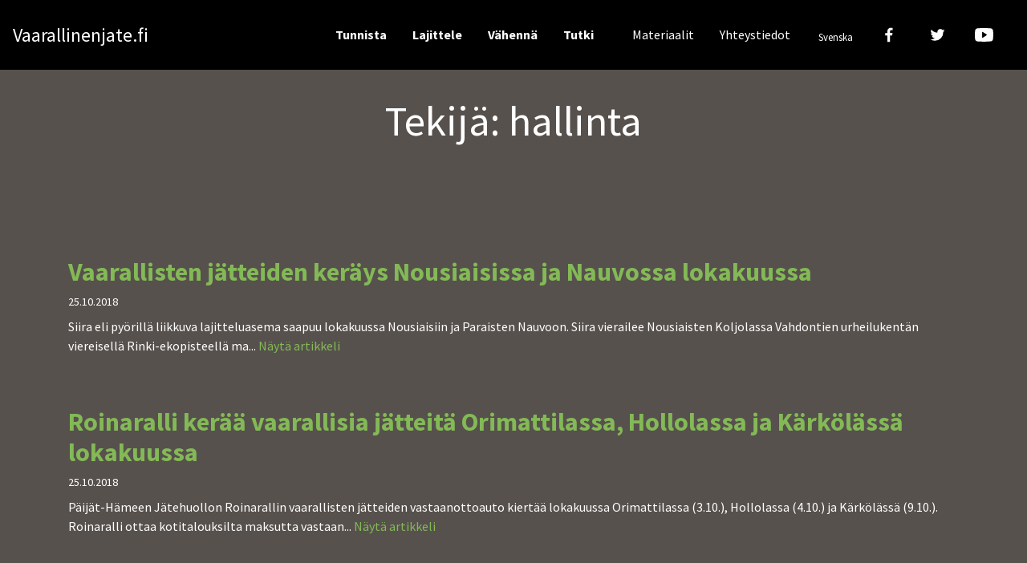

--- FILE ---
content_type: text/html; charset=UTF-8
request_url: https://vaarallinenjate.fi/author/hallinta/
body_size: 8643
content:
<!doctype html>
<html lang="fi">
	<head>
		<!-- Google Tag Manager -->
		<script>(function(w,d,s,l,i){w[l]=w[l]||[];w[l].push({'gtm.start':
		new Date().getTime(),event:'gtm.js'});var f=d.getElementsByTagName(s)[0],
		j=d.createElement(s),dl=l!='dataLayer'?'&l='+l:'';j.async=true;j.src=
		'https://www.googletagmanager.com/gtm.js?id='+i+dl;f.parentNode.insertBefore(j,f);
		})(window,document,'script','dataLayer','GTM-T2SKCZW');</script>
		<!-- End Google Tag Manager -->
		<meta http-equiv="X-UA-Compatible" content="IE=edge,chrome=1">
		<meta charset="UTF-8">
		<meta name="viewport" content="width=device-width, initial-scale=1, shrink-to-fit=no">

		<title>Tekijä: hallinta | Vaarallinenjate.fi</title>
<link rel="alternate" hreflang="fi" href="https://vaarallinenjate.fi/author/hallinta/" />
<link rel="alternate" hreflang="sv" href="https://vaarallinenjate.fi/sv/author/hallinta/" />
<link rel="alternate" hreflang="x-default" href="https://vaarallinenjate.fi/author/hallinta/" />

<!-- The SEO Framework tehnyt Sybre Waaijer -->
<meta name="robots" content="noindex" />
<meta property="og:type" content="profile" />
<meta property="og:locale" content="fi_FI" />
<meta property="og:site_name" content="Vaarallinenjate.fi" />
<meta property="og:title" content="Tekijä: hallinta | Vaarallinenjate.fi" />
<meta property="og:url" content="https://vaarallinenjate.fi/author/hallinta/" />
<meta property="og:image" content="https://vaarallinenjate.fi/wp-content/uploads/2018/11/cropped-some_vaarallinen-jate-logo-fi-v1-2.png" />
<meta property="og:image:width" content="568" />
<meta property="og:image:height" content="568" />
<meta name="twitter:card" content="summary_large_image" />
<meta name="twitter:title" content="Tekijä: hallinta | Vaarallinenjate.fi" />
<meta name="twitter:image" content="https://vaarallinenjate.fi/wp-content/uploads/2018/11/cropped-some_vaarallinen-jate-logo-fi-v1-2.png" />
<script type="application/ld+json">{"@context":"https://schema.org","@graph":[{"@type":"WebSite","@id":"https://vaarallinenjate.fi/#/schema/WebSite","url":"https://vaarallinenjate.fi/","name":"Vaarallinenjate.fi","alternateName":"Suomen Kiertovoima KIVO","inLanguage":"fi","potentialAction":{"@type":"SearchAction","target":{"@type":"EntryPoint","urlTemplate":"https://vaarallinenjate.fi/search/{search_term_string}/"},"query-input":"required name=search_term_string"},"publisher":{"@type":"Organization","@id":"https://vaarallinenjate.fi/#/schema/Organization","name":"Suomen Kiertovoima KIVO","url":"https://vaarallinenjate.fi/","sameAs":["http://www.facebook.com/SuomenKIVO/","http://twitter.com/SuomenKIVO","http://www.youtube.com/channel/UCN9Lo-JzywsSFfffL6JkJIg"],"logo":{"@type":"ImageObject","url":"https://vaarallinenjate.fi/wp-content/uploads/2018/11/cropped-some_vaarallinen-jate-logo-fi-v1.png","contentUrl":"https://vaarallinenjate.fi/wp-content/uploads/2018/11/cropped-some_vaarallinen-jate-logo-fi-v1.png","width":568,"height":568}}},{"@type":"CollectionPage","@id":"https://vaarallinenjate.fi/author/hallinta/","url":"https://vaarallinenjate.fi/author/hallinta/","name":"Tekijä: hallinta | Vaarallinenjate.fi","inLanguage":"fi","isPartOf":{"@id":"https://vaarallinenjate.fi/#/schema/WebSite"},"breadcrumb":{"@type":"BreadcrumbList","@id":"https://vaarallinenjate.fi/#/schema/BreadcrumbList","itemListElement":[{"@type":"ListItem","position":1,"item":"https://vaarallinenjate.fi/","name":"Vaarallinenjate.fi"},{"@type":"ListItem","position":2,"name":"Tekijä: hallinta"}]}}]}</script>
<!-- / The SEO Framework tehnyt Sybre Waaijer | 3.15ms meta | 0.09ms boot -->

<link rel='dns-prefetch' href='//cdnjs.cloudflare.com' />
<link rel='dns-prefetch' href='//stackpath.bootstrapcdn.com' />
<link rel='dns-prefetch' href='//www.googletagmanager.com' />
<link rel='dns-prefetch' href='//fonts.googleapis.com' />
<script type="text/javascript">
window._wpemojiSettings = {"baseUrl":"https:\/\/s.w.org\/images\/core\/emoji\/14.0.0\/72x72\/","ext":".png","svgUrl":"https:\/\/s.w.org\/images\/core\/emoji\/14.0.0\/svg\/","svgExt":".svg","source":{"concatemoji":"https:\/\/vaarallinenjate.fi\/wp-includes\/js\/wp-emoji-release.min.js"}};
/*! This file is auto-generated */
!function(e,a,t){var n,r,o,i=a.createElement("canvas"),p=i.getContext&&i.getContext("2d");function s(e,t){var a=String.fromCharCode,e=(p.clearRect(0,0,i.width,i.height),p.fillText(a.apply(this,e),0,0),i.toDataURL());return p.clearRect(0,0,i.width,i.height),p.fillText(a.apply(this,t),0,0),e===i.toDataURL()}function c(e){var t=a.createElement("script");t.src=e,t.defer=t.type="text/javascript",a.getElementsByTagName("head")[0].appendChild(t)}for(o=Array("flag","emoji"),t.supports={everything:!0,everythingExceptFlag:!0},r=0;r<o.length;r++)t.supports[o[r]]=function(e){if(p&&p.fillText)switch(p.textBaseline="top",p.font="600 32px Arial",e){case"flag":return s([127987,65039,8205,9895,65039],[127987,65039,8203,9895,65039])?!1:!s([55356,56826,55356,56819],[55356,56826,8203,55356,56819])&&!s([55356,57332,56128,56423,56128,56418,56128,56421,56128,56430,56128,56423,56128,56447],[55356,57332,8203,56128,56423,8203,56128,56418,8203,56128,56421,8203,56128,56430,8203,56128,56423,8203,56128,56447]);case"emoji":return!s([129777,127995,8205,129778,127999],[129777,127995,8203,129778,127999])}return!1}(o[r]),t.supports.everything=t.supports.everything&&t.supports[o[r]],"flag"!==o[r]&&(t.supports.everythingExceptFlag=t.supports.everythingExceptFlag&&t.supports[o[r]]);t.supports.everythingExceptFlag=t.supports.everythingExceptFlag&&!t.supports.flag,t.DOMReady=!1,t.readyCallback=function(){t.DOMReady=!0},t.supports.everything||(n=function(){t.readyCallback()},a.addEventListener?(a.addEventListener("DOMContentLoaded",n,!1),e.addEventListener("load",n,!1)):(e.attachEvent("onload",n),a.attachEvent("onreadystatechange",function(){"complete"===a.readyState&&t.readyCallback()})),(e=t.source||{}).concatemoji?c(e.concatemoji):e.wpemoji&&e.twemoji&&(c(e.twemoji),c(e.wpemoji)))}(window,document,window._wpemojiSettings);
</script>
<style type="text/css">
img.wp-smiley,
img.emoji {
	display: inline !important;
	border: none !important;
	box-shadow: none !important;
	height: 1em !important;
	width: 1em !important;
	margin: 0 0.07em !important;
	vertical-align: -0.1em !important;
	background: none !important;
	padding: 0 !important;
}
</style>
	<link rel='stylesheet' id='wp-block-library-css' href='https://vaarallinenjate.fi/wp-includes/css/dist/block-library/style.min.css' media='all' />
<style id='safe-svg-svg-icon-style-inline-css' type='text/css'>
.safe-svg-cover{text-align:center}.safe-svg-cover .safe-svg-inside{display:inline-block;max-width:100%}.safe-svg-cover svg{height:100%;max-height:100%;max-width:100%;width:100%}

</style>
<link rel='stylesheet' id='classic-theme-styles-css' href='https://vaarallinenjate.fi/wp-includes/css/classic-themes.min.css' media='all' />
<style id='global-styles-inline-css' type='text/css'>
body{--wp--preset--color--black: #000000;--wp--preset--color--cyan-bluish-gray: #abb8c3;--wp--preset--color--white: #ffffff;--wp--preset--color--pale-pink: #f78da7;--wp--preset--color--vivid-red: #cf2e2e;--wp--preset--color--luminous-vivid-orange: #ff6900;--wp--preset--color--luminous-vivid-amber: #fcb900;--wp--preset--color--light-green-cyan: #7bdcb5;--wp--preset--color--vivid-green-cyan: #00d084;--wp--preset--color--pale-cyan-blue: #8ed1fc;--wp--preset--color--vivid-cyan-blue: #0693e3;--wp--preset--color--vivid-purple: #9b51e0;--wp--preset--gradient--vivid-cyan-blue-to-vivid-purple: linear-gradient(135deg,rgba(6,147,227,1) 0%,rgb(155,81,224) 100%);--wp--preset--gradient--light-green-cyan-to-vivid-green-cyan: linear-gradient(135deg,rgb(122,220,180) 0%,rgb(0,208,130) 100%);--wp--preset--gradient--luminous-vivid-amber-to-luminous-vivid-orange: linear-gradient(135deg,rgba(252,185,0,1) 0%,rgba(255,105,0,1) 100%);--wp--preset--gradient--luminous-vivid-orange-to-vivid-red: linear-gradient(135deg,rgba(255,105,0,1) 0%,rgb(207,46,46) 100%);--wp--preset--gradient--very-light-gray-to-cyan-bluish-gray: linear-gradient(135deg,rgb(238,238,238) 0%,rgb(169,184,195) 100%);--wp--preset--gradient--cool-to-warm-spectrum: linear-gradient(135deg,rgb(74,234,220) 0%,rgb(151,120,209) 20%,rgb(207,42,186) 40%,rgb(238,44,130) 60%,rgb(251,105,98) 80%,rgb(254,248,76) 100%);--wp--preset--gradient--blush-light-purple: linear-gradient(135deg,rgb(255,206,236) 0%,rgb(152,150,240) 100%);--wp--preset--gradient--blush-bordeaux: linear-gradient(135deg,rgb(254,205,165) 0%,rgb(254,45,45) 50%,rgb(107,0,62) 100%);--wp--preset--gradient--luminous-dusk: linear-gradient(135deg,rgb(255,203,112) 0%,rgb(199,81,192) 50%,rgb(65,88,208) 100%);--wp--preset--gradient--pale-ocean: linear-gradient(135deg,rgb(255,245,203) 0%,rgb(182,227,212) 50%,rgb(51,167,181) 100%);--wp--preset--gradient--electric-grass: linear-gradient(135deg,rgb(202,248,128) 0%,rgb(113,206,126) 100%);--wp--preset--gradient--midnight: linear-gradient(135deg,rgb(2,3,129) 0%,rgb(40,116,252) 100%);--wp--preset--duotone--dark-grayscale: url('#wp-duotone-dark-grayscale');--wp--preset--duotone--grayscale: url('#wp-duotone-grayscale');--wp--preset--duotone--purple-yellow: url('#wp-duotone-purple-yellow');--wp--preset--duotone--blue-red: url('#wp-duotone-blue-red');--wp--preset--duotone--midnight: url('#wp-duotone-midnight');--wp--preset--duotone--magenta-yellow: url('#wp-duotone-magenta-yellow');--wp--preset--duotone--purple-green: url('#wp-duotone-purple-green');--wp--preset--duotone--blue-orange: url('#wp-duotone-blue-orange');--wp--preset--font-size--small: 13px;--wp--preset--font-size--medium: 20px;--wp--preset--font-size--large: 36px;--wp--preset--font-size--x-large: 42px;--wp--preset--spacing--20: 0.44rem;--wp--preset--spacing--30: 0.67rem;--wp--preset--spacing--40: 1rem;--wp--preset--spacing--50: 1.5rem;--wp--preset--spacing--60: 2.25rem;--wp--preset--spacing--70: 3.38rem;--wp--preset--spacing--80: 5.06rem;}:where(.is-layout-flex){gap: 0.5em;}body .is-layout-flow > .alignleft{float: left;margin-inline-start: 0;margin-inline-end: 2em;}body .is-layout-flow > .alignright{float: right;margin-inline-start: 2em;margin-inline-end: 0;}body .is-layout-flow > .aligncenter{margin-left: auto !important;margin-right: auto !important;}body .is-layout-constrained > .alignleft{float: left;margin-inline-start: 0;margin-inline-end: 2em;}body .is-layout-constrained > .alignright{float: right;margin-inline-start: 2em;margin-inline-end: 0;}body .is-layout-constrained > .aligncenter{margin-left: auto !important;margin-right: auto !important;}body .is-layout-constrained > :where(:not(.alignleft):not(.alignright):not(.alignfull)){max-width: var(--wp--style--global--content-size);margin-left: auto !important;margin-right: auto !important;}body .is-layout-constrained > .alignwide{max-width: var(--wp--style--global--wide-size);}body .is-layout-flex{display: flex;}body .is-layout-flex{flex-wrap: wrap;align-items: center;}body .is-layout-flex > *{margin: 0;}:where(.wp-block-columns.is-layout-flex){gap: 2em;}.has-black-color{color: var(--wp--preset--color--black) !important;}.has-cyan-bluish-gray-color{color: var(--wp--preset--color--cyan-bluish-gray) !important;}.has-white-color{color: var(--wp--preset--color--white) !important;}.has-pale-pink-color{color: var(--wp--preset--color--pale-pink) !important;}.has-vivid-red-color{color: var(--wp--preset--color--vivid-red) !important;}.has-luminous-vivid-orange-color{color: var(--wp--preset--color--luminous-vivid-orange) !important;}.has-luminous-vivid-amber-color{color: var(--wp--preset--color--luminous-vivid-amber) !important;}.has-light-green-cyan-color{color: var(--wp--preset--color--light-green-cyan) !important;}.has-vivid-green-cyan-color{color: var(--wp--preset--color--vivid-green-cyan) !important;}.has-pale-cyan-blue-color{color: var(--wp--preset--color--pale-cyan-blue) !important;}.has-vivid-cyan-blue-color{color: var(--wp--preset--color--vivid-cyan-blue) !important;}.has-vivid-purple-color{color: var(--wp--preset--color--vivid-purple) !important;}.has-black-background-color{background-color: var(--wp--preset--color--black) !important;}.has-cyan-bluish-gray-background-color{background-color: var(--wp--preset--color--cyan-bluish-gray) !important;}.has-white-background-color{background-color: var(--wp--preset--color--white) !important;}.has-pale-pink-background-color{background-color: var(--wp--preset--color--pale-pink) !important;}.has-vivid-red-background-color{background-color: var(--wp--preset--color--vivid-red) !important;}.has-luminous-vivid-orange-background-color{background-color: var(--wp--preset--color--luminous-vivid-orange) !important;}.has-luminous-vivid-amber-background-color{background-color: var(--wp--preset--color--luminous-vivid-amber) !important;}.has-light-green-cyan-background-color{background-color: var(--wp--preset--color--light-green-cyan) !important;}.has-vivid-green-cyan-background-color{background-color: var(--wp--preset--color--vivid-green-cyan) !important;}.has-pale-cyan-blue-background-color{background-color: var(--wp--preset--color--pale-cyan-blue) !important;}.has-vivid-cyan-blue-background-color{background-color: var(--wp--preset--color--vivid-cyan-blue) !important;}.has-vivid-purple-background-color{background-color: var(--wp--preset--color--vivid-purple) !important;}.has-black-border-color{border-color: var(--wp--preset--color--black) !important;}.has-cyan-bluish-gray-border-color{border-color: var(--wp--preset--color--cyan-bluish-gray) !important;}.has-white-border-color{border-color: var(--wp--preset--color--white) !important;}.has-pale-pink-border-color{border-color: var(--wp--preset--color--pale-pink) !important;}.has-vivid-red-border-color{border-color: var(--wp--preset--color--vivid-red) !important;}.has-luminous-vivid-orange-border-color{border-color: var(--wp--preset--color--luminous-vivid-orange) !important;}.has-luminous-vivid-amber-border-color{border-color: var(--wp--preset--color--luminous-vivid-amber) !important;}.has-light-green-cyan-border-color{border-color: var(--wp--preset--color--light-green-cyan) !important;}.has-vivid-green-cyan-border-color{border-color: var(--wp--preset--color--vivid-green-cyan) !important;}.has-pale-cyan-blue-border-color{border-color: var(--wp--preset--color--pale-cyan-blue) !important;}.has-vivid-cyan-blue-border-color{border-color: var(--wp--preset--color--vivid-cyan-blue) !important;}.has-vivid-purple-border-color{border-color: var(--wp--preset--color--vivid-purple) !important;}.has-vivid-cyan-blue-to-vivid-purple-gradient-background{background: var(--wp--preset--gradient--vivid-cyan-blue-to-vivid-purple) !important;}.has-light-green-cyan-to-vivid-green-cyan-gradient-background{background: var(--wp--preset--gradient--light-green-cyan-to-vivid-green-cyan) !important;}.has-luminous-vivid-amber-to-luminous-vivid-orange-gradient-background{background: var(--wp--preset--gradient--luminous-vivid-amber-to-luminous-vivid-orange) !important;}.has-luminous-vivid-orange-to-vivid-red-gradient-background{background: var(--wp--preset--gradient--luminous-vivid-orange-to-vivid-red) !important;}.has-very-light-gray-to-cyan-bluish-gray-gradient-background{background: var(--wp--preset--gradient--very-light-gray-to-cyan-bluish-gray) !important;}.has-cool-to-warm-spectrum-gradient-background{background: var(--wp--preset--gradient--cool-to-warm-spectrum) !important;}.has-blush-light-purple-gradient-background{background: var(--wp--preset--gradient--blush-light-purple) !important;}.has-blush-bordeaux-gradient-background{background: var(--wp--preset--gradient--blush-bordeaux) !important;}.has-luminous-dusk-gradient-background{background: var(--wp--preset--gradient--luminous-dusk) !important;}.has-pale-ocean-gradient-background{background: var(--wp--preset--gradient--pale-ocean) !important;}.has-electric-grass-gradient-background{background: var(--wp--preset--gradient--electric-grass) !important;}.has-midnight-gradient-background{background: var(--wp--preset--gradient--midnight) !important;}.has-small-font-size{font-size: var(--wp--preset--font-size--small) !important;}.has-medium-font-size{font-size: var(--wp--preset--font-size--medium) !important;}.has-large-font-size{font-size: var(--wp--preset--font-size--large) !important;}.has-x-large-font-size{font-size: var(--wp--preset--font-size--x-large) !important;}
.wp-block-navigation a:where(:not(.wp-element-button)){color: inherit;}
:where(.wp-block-columns.is-layout-flex){gap: 2em;}
.wp-block-pullquote{font-size: 1.5em;line-height: 1.6;}
</style>
<link rel='stylesheet' id='wpml-menu-item-0-css' href='https://vaarallinenjate.fi/wp-content/plugins/sitepress-multilingual-cms/templates/language-switchers/menu-item/style.min.css' media='all' />
<link rel='stylesheet' id='bootstrap-css-css' href='https://stackpath.bootstrapcdn.com/bootstrap/4.1.3/css/bootstrap.min.css' media='all' />
<link rel='stylesheet' id='styles-min-css' href='https://vaarallinenjate.fi/wp-content/themes/vaarallinenjate-master/dist/style.min.css' media='all' />
<link rel='stylesheet' id='wpb-google-fonts-css' href='https://fonts.googleapis.com/css?family=Source+Sans+Pro%3A300%2C400%2C700%2C900&#038;ver=6.1.9' media='all' />
<script type='text/javascript' src='https://vaarallinenjate.fi/wp-includes/js/jquery/jquery.min.js' id='jquery-core-js'></script>

<!-- Google tag (gtag.js) snippet added by Site Kit -->

<!-- Google Analytics snippet added by Site Kit -->
<script type='text/javascript' src='https://www.googletagmanager.com/gtag/js?id=GT-TWTTX5Q' id='google_gtagjs-js' async></script>
<script type='text/javascript' id='google_gtagjs-js-after'>
window.dataLayer = window.dataLayer || [];function gtag(){dataLayer.push(arguments);}
gtag("set","linker",{"domains":["vaarallinenjate.fi"]});
gtag("js", new Date());
gtag("set", "developer_id.dZTNiMT", true);
gtag("config", "GT-TWTTX5Q");
</script>

<!-- End Google tag (gtag.js) snippet added by Site Kit -->
<link rel="https://api.w.org/" href="https://vaarallinenjate.fi/wp-json/" /><link rel="alternate" type="application/json" href="https://vaarallinenjate.fi/wp-json/wp/v2/users/1" /><meta name="generator" content="WPML ver:4.8.6 stt:1,18,51;" />
<meta name="generator" content="Site Kit by Google 1.134.0" /><link rel="icon" href="https://vaarallinenjate.fi/wp-content/uploads/2018/11/cropped-some_vaarallinen-jate-logo-fi-v1-1-32x32.png" sizes="32x32" />
<link rel="icon" href="https://vaarallinenjate.fi/wp-content/uploads/2018/11/cropped-some_vaarallinen-jate-logo-fi-v1-1-192x192.png" sizes="192x192" />
<link rel="apple-touch-icon" href="https://vaarallinenjate.fi/wp-content/uploads/2018/11/cropped-some_vaarallinen-jate-logo-fi-v1-1-180x180.png" />
<meta name="msapplication-TileImage" content="https://vaarallinenjate.fi/wp-content/uploads/2018/11/cropped-some_vaarallinen-jate-logo-fi-v1-1-270x270.png" />
		<style type="text/css" id="wp-custom-css">
			.page-template-default .youtube-videos-parent-container {
    padding-top: 0.5em;
    padding-bottom: 3em;
    margin-bottom: 0;
}
/* Cookie notice */
.has-cookie-bar #catapult-cookie-bar {
	border-top: solid 2px #fff;
}
.cookie-bar-bar .ctcc-inner {
	flex-direction:column;
}
.cookie-bar-bar button#catapultCookie {
	margin: 1em;
}
button#catapultCookie:hover {
    background-color: #333;
}
.wp-caption-text {
	color: #000;
}
.page-header.layout-empty {
	padding:0;
}
.page-header .youtube-item {
    padding-bottom: 2em;
}

.accordion-link i.fas::before {
	transform-style: flat !important;
	display: inline-block;
}

.accordion-link:not(.collapsed) i.fas::before {
		background: transparent;
}
		</style>
			</head>
	<body class="archive author author-hallinta author-1 fi">
	<!-- Google Tag Manager (noscript) -->
	<noscript><iframe src="https://www.googletagmanager.com/ns.html?id=GTM-T2SKCZW"
	height="0" width="0" style="display:none;visibility:hidden"></iframe></noscript>
	<!-- End Google Tag Manager (noscript) -->

		<!--[if lte IE 9]>
            <div class="browserupgrade alert alert-danger">You are using an <strong>outdated</strong> browser. Please <a href="https://browsehappy.com/?locale=en">upgrade your browser</a> to improve your experience.</div>
        <![endif]-->

		<div class="wrapper">

		<header class="site-header site-header-static" role="banner">
		
		<nav class="navbar navbar-full navbar-expand-xl" role="navigation">
		
			
    <a class="navbar-brand" href="https://vaarallinenjate.fi/" title="Vaarallinenjate.fi">
        
            <h1 class='site-title'>Vaarallinenjate.fi</h1>
            <h2 class='site-description'></h2>

        
    </a>


			<button class="navbar-toggler navbar-toggler-right" type="button" data-toggle="collapse" data-target="#nav-wrapper" aria-label="Menu" aria-controls="nav-wrapper">
				<span class="hamburger-box">
					<span class="hamburger-inner"></span>
				</span>
			</button>

			<div class="collapse navbar-collapse" id="nav-wrapper">
			    <ul id="menu-ylavalikko" class="navbar-nav ml-auto mt-2 mt-lg-0"><li id="menu-item-361" class="top-cta menu-item menu-item-type-post_type menu-item-object-page menu-item-361 nav-item"><a  class="nav-link" title="Tunnista" href="https://vaarallinenjate.fi/tunnista-vaarallinen-jate/">Tunnista</a></li>
<li id="menu-item-362" class="top-cta menu-item menu-item-type-post_type menu-item-object-page menu-item-362 nav-item"><a  class="nav-link" title="Lajittele" href="https://vaarallinenjate.fi/lajittele-ja-vie-keraykseen/">Lajittele</a></li>
<li id="menu-item-363" class="top-cta menu-item menu-item-type-post_type menu-item-object-page menu-item-363 nav-item"><a  class="nav-link" title="Vähennä" href="https://vaarallinenjate.fi/vahenna-vaarallista-jatetta/">Vähennä</a></li>
<li id="menu-item-364" class="top-cta last menu-item menu-item-type-post_type menu-item-object-page menu-item-364 nav-item"><a  class="nav-link" title="Tutki" href="https://vaarallinenjate.fi/mita-vaaralliselle-jatteelle-tapahtuu/">Tutki</a></li>
<li id="menu-item-23" class="menu-item menu-item-type-post_type menu-item-object-page menu-item-23 nav-item"><a  class="nav-link" title="Materiaalit" href="https://vaarallinenjate.fi/materiaalit/">Materiaalit</a></li>
<li id="menu-item-24" class="menu-item menu-item-type-post_type menu-item-object-page menu-item-24 nav-item"><a  class="nav-link" title="Yhteystiedot" href="https://vaarallinenjate.fi/yhteystiedot/">Yhteystiedot</a></li>
<li id="menu-item-wpml-ls-2-sv" class="menu-item wpml-ls-slot-2 wpml-ls-item wpml-ls-item-sv wpml-ls-menu-item wpml-ls-first-item wpml-ls-last-item menu-item-type-wpml_ls_menu_item menu-item-object-wpml_ls_menu_item menu-item-wpml-ls-2-sv nav-item"><a  class="nav-link" title="
&lt;span class=&quot;wpml-ls-native&quot; lang=&quot;sv&quot;&gt;Svenska&lt;/span&gt;" href="https://vaarallinenjate.fi/sv/author/hallinta/" aria-label="Switch to Svenska" role="menuitem"><i class="fa Switch to Svenska" aria-hidden="true"></i>&nbsp;<span class="wpml-ls-native" lang="sv">Svenska</span></a></li>
</ul><ul class="accordion-nav-hsy"><li id="menu-item-602" class="acc-menu acc-menu-fb menu-item menu-item-type-custom menu-item-object-custom menu-item-602 nav-item"><a  class="nav-link" title="FB" href="http://www.facebook.com/SuomenKIVO/">FB</a></li>
<li id="menu-item-603" class="acc-menu acc-menu-twitter menu-item menu-item-type-custom menu-item-object-custom menu-item-603 nav-item"><a  class="nav-link" title="Twitter" href="http://twitter.com/SuomenKIVO">Twitter</a></li>
<li id="menu-item-604" class="acc-menu acc-menu-youtube menu-item menu-item-type-custom menu-item-object-custom menu-item-604 nav-item"><a  class="nav-link" title="Youtube" href="http://www.youtube.com/channel/UCN9Lo-JzywsSFfffL6JkJIg">Youtube</a></li>
</ul>		    </div>
	    </nav>

</header>

<main role="main" class="clearfix">
	<section>
			<header class="page-header layout-">


	<div class="container">
		<h1 class="page-title">Tekijä: <span>hallinta</span></h1>
	</div>
	

	</header>
 

		<div class="container">
			<div class="primary">

				<article id="post-88" class="clearfix post-88 post type-post status-publish format-standard has-post-thumbnail hentry category-uncategorized-fi">

	 

	<header class="entry-header">
		
		<h2 class="entry-title"><a href="https://vaarallinenjate.fi/2018/vaarallisten-jatteiden-kerays-nousiaisissa-ja-nauvossa-lokakuussa/" rel="bookmark">Vaarallisten jätteiden keräys Nousiaisissa ja Nauvossa lokakuussa</a></h2><div class="entry-meta">
	<time class="date" datetime="2018-10-25T12:44:59+03:00">25.10.2018</time>
	<span class="author" rel="author"><a href="https://vaarallinenjate.fi/author/hallinta/" title="Kirjoittanut: hallinta" rel="author">hallinta</a></span>
	
	<span class="category"><a href="https://vaarallinenjate.fi/category/uncategorized-fi/">Uncategorized @fi</a></span>
	<span class="comments"></span>
</div>
	</header>

	<p>Siira eli pyörillä liikkuva lajitteluasema saapuu lokakuussa Nousiaisiin ja Paraisten Nauvoon. Siira vierailee Nousiaisten Koljolassa Vahdontien urheilukentän viereisellä Rinki-ekopisteellä ma... <a class="view-article" href="https://vaarallinenjate.fi/2018/vaarallisten-jatteiden-kerays-nousiaisissa-ja-nauvossa-lokakuussa/">Näytä artikkeli</a></p>
	</article><article id="post-85" class="clearfix post-85 post type-post status-publish format-standard hentry category-uncategorized-fi">

	 

	<header class="entry-header">
		
		<h2 class="entry-title"><a href="https://vaarallinenjate.fi/2018/roinaralli-keraa-vaarallisia-jatteita-orimattilassa-hollolassa-ja-karkolassa-lokakuussa/" rel="bookmark">Roinaralli kerää vaarallisia jätteitä Orimattilassa, Hollolassa ja Kärkölässä lokakuussa</a></h2><div class="entry-meta">
	<time class="date" datetime="2018-10-25T12:42:40+03:00">25.10.2018</time>
	<span class="author" rel="author"><a href="https://vaarallinenjate.fi/author/hallinta/" title="Kirjoittanut: hallinta" rel="author">hallinta</a></span>
	
	<span class="category"><a href="https://vaarallinenjate.fi/category/uncategorized-fi/">Uncategorized @fi</a></span>
	<span class="comments"></span>
</div>
	</header>

	<p>Päijät-Hämeen Jätehuollon Roinarallin vaarallisten jätteiden vastaanottoauto kiertää lokakuussa Orimattilassa (3.10.), Hollolassa (4.10.) ja Kärkölässä (9.10.). Roinaralli ottaa kotitalouksilta maksutta vastaan... <a class="view-article" href="https://vaarallinenjate.fi/2018/roinaralli-keraa-vaarallisia-jatteita-orimattilassa-hollolassa-ja-karkolassa-lokakuussa/">Näytä artikkeli</a></p>
	</article><article id="post-1" class="clearfix post-1 post type-post status-publish format-standard hentry category-uncategorized-fi">

	 

	<header class="entry-header">
		
		<h2 class="entry-title"><a href="https://vaarallinenjate.fi/2018/vaarallisen-jatteen-ja-sahkolaitteiden-kerays-vuolijoella-ja-otanmaessa-13-10/" rel="bookmark">Vaarallisen jätteen ja sähkölaitteiden keräys Vuolijoella ja Otanmäessä 13.10.</a></h2><div class="entry-meta">
	<time class="date" datetime="2018-10-24T08:37:38+03:00">24.10.2018</time>
	<span class="author" rel="author"><a href="https://vaarallinenjate.fi/author/hallinta/" title="Kirjoittanut: hallinta" rel="author">hallinta</a></span>
	
	<span class="category"><a href="https://vaarallinenjate.fi/category/uncategorized-fi/">Uncategorized @fi</a></span>
	<span class="comments"></span>
</div>
	</header>

	<p>Jätelaitos Ekokympin syyskeräys kodin vaaralliselle jätteelle ja sähköromulle on Vuolijoella ja Otanmäessä lauantaina 13.10.2018. Fortumin rekka parkkeeraa Otanmäen K-Marketin pihaan... <a class="view-article" href="https://vaarallinenjate.fi/2018/vaarallisen-jatteen-ja-sahkolaitteiden-kerays-vuolijoella-ja-otanmaessa-13-10/">Näytä artikkeli</a></p>
	</article>
				<div class="pagination">
									</div>

				
			</div>

			
		</div>
	</section>
</main>



<footer class="footer" role="contentinfo">

	<!-- Smilee service script start -->

		<script type="text/javascript" charset="UTF-8">

	(function () {

	var x = document.createElement('script');

	x.src = 'https://saas.smilee.io/assets/javascripts/cobrowse.js';

	x.type = 'text/javascript';

	x.async = 'true';

	x.onload = x.onreadystatechange = function () {

		var rs = this.readyState;

		if (rs && rs != 'complete' && rs != 'loaded') return;

		try {

						var lang = 'fin'

				if (window.document.documentElement.lang === 'sv-SE') {

				lang = 'swe' 

			}

		Cobrowse.create({

			apiKey: 'b/S9CHNi8VpzFCaTJ74EAjbLq8qpI93fIwYlJTp6FPiB7ldp0EROB5vbu+ZMfHLZv2bgz0zq/c+lpIPazdvAK4XH5gMjteli7ANvMfIrKDU=',

				locale:lang

		});

		} catch (e) {

		console.error('Failed loading Smilee script');

		}

	};

	var s = document.getElementsByTagName('script')[0];

	s.parentNode.insertBefore(x, s);

	})();

	</script>

<!-- Smilee service script end -->

	<div class="container">

				 <a href="http://www.kivo.fi/yhdistamme/"> 
		 <img width="821" height="309" src="https://vaarallinenjate.fi/wp-content/uploads/2018/10/kivo-logo.jpg" class="attachment-full size-full" alt="" decoding="async" loading="lazy" srcset="https://vaarallinenjate.fi/wp-content/uploads/2018/10/kivo-logo.jpg 821w, https://vaarallinenjate.fi/wp-content/uploads/2018/10/kivo-logo-300x113.jpg 300w, https://vaarallinenjate.fi/wp-content/uploads/2018/10/kivo-logo-768x289.jpg 768w, https://vaarallinenjate.fi/wp-content/uploads/2018/10/kivo-logo-700x263.jpg 700w" sizes="(max-width: 821px) 100vw, 821px" />		</a> 
					<div class="footer-wysiwyg"> 
				<p>Sivustolla kerrotaan kotitalouksien vaarallisten jätteiden lajittelusta, vastaanotosta sekä käsittelystä. Yritysten on hankittava vaarallisten jätteiden huolto yksityisiltä markkinoilta.</p>
			</div>
						<h3> Yhteistyökumppanit </h3>
						<div class="partner-logo-container">
			
										<a href="http://www.akkukierratyspb.fi/">
								<img width="216" height="73" src="https://vaarallinenjate.fi/wp-content/uploads/2018/10/akkukierratys.png" class="attachment-medium size-medium" alt="" decoding="async" loading="lazy" />						</a>
											<a href="http://www.apteekkariliitto.fi/">
								<img width="300" height="69" src="https://vaarallinenjate.fi/wp-content/uploads/2018/10/apteekkariliitto_logo-300x69.png" class="attachment-medium size-medium" alt="" decoding="async" loading="lazy" srcset="https://vaarallinenjate.fi/wp-content/uploads/2018/10/apteekkariliitto_logo-300x69.png 300w, https://vaarallinenjate.fi/wp-content/uploads/2018/10/apteekkariliitto_logo-768x178.png 768w, https://vaarallinenjate.fi/wp-content/uploads/2018/10/apteekkariliitto_logo-700x162.png 700w, https://vaarallinenjate.fi/wp-content/uploads/2018/10/apteekkariliitto_logo.png 1305w" sizes="(max-width: 300px) 100vw, 300px" />						</a>
											<a href="http://www.autokierratys.fi/">
								<img width="212" height="67" src="https://vaarallinenjate.fi/wp-content/uploads/2018/10/suomen_autokierratys_logo.png" class="attachment-medium size-medium" alt="" decoding="async" loading="lazy" />						</a>
											<a href="http://www.fortum.fi">
								<img width="300" height="70" src="https://vaarallinenjate.fi/wp-content/uploads/2018/10/fortum_logo_rgb-300x70.jpg" class="attachment-medium size-medium" alt="" decoding="async" loading="lazy" srcset="https://vaarallinenjate.fi/wp-content/uploads/2018/10/fortum_logo_rgb-300x70.jpg 300w, https://vaarallinenjate.fi/wp-content/uploads/2018/10/fortum_logo_rgb.jpg 602w" sizes="(max-width: 300px) 100vw, 300px" />						</a>
											<a href="http://www.kuntaliitto.fi/">
								<img width="264" height="82" src="https://vaarallinenjate.fi/wp-content/uploads/2018/10/kuntaliitto_vari_rgb.gif" class="attachment-medium size-medium" alt="" decoding="async" loading="lazy" />						</a>
											<a href="http://www.uusiomuovi.fi/">
								<img width="223" height="62" src="https://vaarallinenjate.fi/wp-content/uploads/2018/10/suomen_uusiomuovi_logo.png" class="attachment-medium size-medium" alt="" decoding="async" loading="lazy" />						</a>
											<a href="http://www.moottoriliitto.fi/">
								<img width="300" height="131" src="https://vaarallinenjate.fi/wp-content/uploads/2018/10/sml_logo-300x131.jpg" class="attachment-medium size-medium" alt="" decoding="async" loading="lazy" srcset="https://vaarallinenjate.fi/wp-content/uploads/2018/10/sml_logo-300x131.jpg 300w, https://vaarallinenjate.fi/wp-content/uploads/2018/10/sml_logo-768x336.jpg 768w, https://vaarallinenjate.fi/wp-content/uploads/2018/10/sml_logo-700x306.jpg 700w, https://vaarallinenjate.fi/wp-content/uploads/2018/10/sml_logo-1400x612.jpg 1400w" sizes="(max-width: 300px) 100vw, 300px" />						</a>
											<a href="http://www.mepak.fi">
								<img width="239" height="300" src="https://vaarallinenjate.fi/wp-content/uploads/2019/05/mepak_logo_tekstilla-239x300.png" class="attachment-medium size-medium" alt="" decoding="async" loading="lazy" srcset="https://vaarallinenjate.fi/wp-content/uploads/2019/05/mepak_logo_tekstilla-239x300.png 239w, https://vaarallinenjate.fi/wp-content/uploads/2019/05/mepak_logo_tekstilla-768x965.png 768w, https://vaarallinenjate.fi/wp-content/uploads/2019/05/mepak_logo_tekstilla-700x880.png 700w, https://vaarallinenjate.fi/wp-content/uploads/2019/05/mepak_logo_tekstilla.png 984w" sizes="(max-width: 239px) 100vw, 239px" />						</a>
											<a href="http://www.paristokierratys.fi/">
								<img width="300" height="39" src="https://vaarallinenjate.fi/wp-content/uploads/2018/10/paristokierratys_logo_punainen-300x39.png" class="attachment-medium size-medium" alt="" decoding="async" loading="lazy" srcset="https://vaarallinenjate.fi/wp-content/uploads/2018/10/paristokierratys_logo_punainen-300x39.png 300w, https://vaarallinenjate.fi/wp-content/uploads/2018/10/paristokierratys_logo_punainen-768x100.png 768w, https://vaarallinenjate.fi/wp-content/uploads/2018/10/paristokierratys_logo_punainen-700x91.png 700w, https://vaarallinenjate.fi/wp-content/uploads/2018/10/paristokierratys_logo_punainen-1400x183.png 1400w" sizes="(max-width: 300px) 100vw, 300px" />						</a>
											<a href="http://www.stenarecycling.fi/">
								<img width="300" height="110" src="https://vaarallinenjate.fi/wp-content/uploads/2018/10/stenarecycling_blue-1-300x110.jpg" class="attachment-medium size-medium" alt="" decoding="async" loading="lazy" srcset="https://vaarallinenjate.fi/wp-content/uploads/2018/10/stenarecycling_blue-1-300x110.jpg 300w, https://vaarallinenjate.fi/wp-content/uploads/2018/10/stenarecycling_blue-1-768x282.jpg 768w, https://vaarallinenjate.fi/wp-content/uploads/2018/10/stenarecycling_blue-1-700x257.jpg 700w, https://vaarallinenjate.fi/wp-content/uploads/2018/10/stenarecycling_blue-1-1400x514.jpg 1400w, https://vaarallinenjate.fi/wp-content/uploads/2018/10/stenarecycling_blue-1.jpg 1622w" sizes="(max-width: 300px) 100vw, 300px" />						</a>
											<a href="http://www.ym.fi/fi-FI">
								<img width="300" height="77" src="https://vaarallinenjate.fi/wp-content/uploads/2018/11/web_ym_logo_rgb-300x77.jpg" class="attachment-medium size-medium" alt="" decoding="async" loading="lazy" srcset="https://vaarallinenjate.fi/wp-content/uploads/2018/11/web_ym_logo_rgb-300x77.jpg 300w, https://vaarallinenjate.fi/wp-content/uploads/2018/11/web_ym_logo_rgb-768x197.jpg 768w, https://vaarallinenjate.fi/wp-content/uploads/2018/11/web_ym_logo_rgb-700x179.jpg 700w, https://vaarallinenjate.fi/wp-content/uploads/2018/11/web_ym_logo_rgb.jpg 921w" sizes="(max-width: 300px) 100vw, 300px" />						</a>
											<a href="https://www.vvy.fi/">
								<img width="300" height="179" src="https://vaarallinenjate.fi/wp-content/uploads/2019/02/vvy_logo_keskitetty-300x179.jpg" class="attachment-medium size-medium" alt="" decoding="async" loading="lazy" srcset="https://vaarallinenjate.fi/wp-content/uploads/2019/02/vvy_logo_keskitetty-300x179.jpg 300w, https://vaarallinenjate.fi/wp-content/uploads/2019/02/vvy_logo_keskitetty-14x8.jpg 14w, https://vaarallinenjate.fi/wp-content/uploads/2019/02/vvy_logo_keskitetty.jpg 660w" sizes="(max-width: 300px) 100vw, 300px" />						</a>
					 
			</div>
		 

		
	    
	    <div class="credits">
	        <small class="copytext">
	        	&copy; 2026 <a href="https://vaarallinenjate.fi/" rel="home">Vaarallinenjate.fi.</a> <span class="wv-link">Made with &#10084; by
				<a href="http://web-veistamo.fi" title="Web-veistämön kotisivulle">Web-veistämö</a></span>
			</small>
	    </div>
	</div>
</footer>

</div> 
<script type='text/javascript' src='https://cdnjs.cloudflare.com/ajax/libs/popper.js/1.14.3/umd/popper.min.js' id='popperjs-js'></script>
<script type='text/javascript' src='https://stackpath.bootstrapcdn.com/bootstrap/4.1.3/js/bootstrap.min.js' id='bootstrap-js-js'></script>
<script type='text/javascript' src='https://vaarallinenjate.fi/wp-content/themes/vaarallinenjate-master/dist/scripts.min.js' id='scripts-js'></script>
<script type='text/javascript' src='https://vaarallinenjate.fi/wp-content/themes/vaarallinenjate-master/dist/youtube-lazyload-embed.js' id='youtube-lazyload-embed-js'></script>

</body>
</html>

--- FILE ---
content_type: text/css
request_url: https://vaarallinenjate.fi/wp-content/themes/vaarallinenjate-master/dist/style.min.css
body_size: 9172
content:
.blueimp-gallery,.blueimp-gallery>.slides>.slide>.slide-content{position:absolute;top:0;right:0;bottom:0;left:0;-moz-backface-visibility:hidden}.blueimp-gallery>.slides>.slide>.slide-content{margin:auto;width:auto;height:auto;max-width:100%;max-height:100%;opacity:1}.blueimp-gallery{position:fixed;z-index:999999;overflow:hidden;background:#000;background:rgba(0,0,0,0.8);opacity:0;display:none;direction:ltr;-ms-touch-action:none;touch-action:none}.blueimp-gallery-carousel{position:relative;z-index:auto;margin:1em auto;padding-bottom:56.25%;-webkit-box-shadow:0 0 10px #000;box-shadow:0 0 10px #000;-ms-touch-action:pan-y;touch-action:pan-y}.blueimp-gallery-display{display:block;opacity:1}.blueimp-gallery>.slides{position:relative;height:100%;overflow:hidden}.blueimp-gallery-carousel>.slides{position:absolute}.blueimp-gallery>.slides>.slide{position:relative;float:left;height:100%;text-align:center;-webkit-transition-timing-function:cubic-bezier(0.645, 0.045, 0.355, 1);transition-timing-function:cubic-bezier(0.645, 0.045, 0.355, 1)}.blueimp-gallery,.blueimp-gallery>.slides>.slide>.slide-content{-webkit-transition:opacity 0.2s linear;transition:opacity 0.2s linear}.blueimp-gallery>.slides>.slide-loading{background:url(../img/loading.gif) center no-repeat;background-size:64px 64px}.blueimp-gallery>.slides>.slide-loading>.slide-content{opacity:0}.blueimp-gallery>.slides>.slide-error{background:url(../img/error.png) center no-repeat}.blueimp-gallery>.slides>.slide-error>.slide-content{display:none}.blueimp-gallery>.prev,.blueimp-gallery>.next{position:absolute;top:50%;left:15px;width:40px;height:40px;margin-top:-23px;font-family:"Helvetica Neue", Helvetica, Arial, sans-serif;font-size:60px;font-weight:100;line-height:30px;color:#fff;text-decoration:none;text-shadow:0 0 2px #000;text-align:center;background:#222;background:rgba(0,0,0,0.5);-webkit-box-sizing:content-box;box-sizing:content-box;border:3px solid #fff;border-radius:23px;opacity:0.5;cursor:pointer;display:none}.blueimp-gallery>.next{left:auto;right:15px}.blueimp-gallery>.close,.blueimp-gallery>.title{position:absolute;top:15px;left:15px;margin:0 40px 0 0;font-size:20px;line-height:30px;color:#fff;text-shadow:0 0 2px #000;opacity:0.8;display:none}.blueimp-gallery>.close{padding:15px;right:15px;left:auto;margin:-15px;font-size:30px;text-decoration:none;cursor:pointer}.blueimp-gallery>.play-pause{position:absolute;right:15px;bottom:15px;width:15px;height:15px;background:url(../img/play-pause.png) 0 0 no-repeat;cursor:pointer;opacity:0.5;display:none}.blueimp-gallery-playing>.play-pause{background-position:-15px 0}.blueimp-gallery>.prev:hover,.blueimp-gallery>.next:hover,.blueimp-gallery>.close:hover,.blueimp-gallery>.close:hover:not(:disabled):not(.disabled):hover,.blueimp-gallery>.title:hover,.blueimp-gallery>.play-pause:hover{color:#fff;opacity:1}.blueimp-gallery-controls>.prev,.blueimp-gallery-controls>.next,.blueimp-gallery-controls>.close,.blueimp-gallery-controls>.title,.blueimp-gallery-controls>.play-pause{display:block;-webkit-transform:translateZ(0);-ms-transform:translateZ(0);transform:translateZ(0)}.blueimp-gallery-single>.prev,.blueimp-gallery-left>.prev,.blueimp-gallery-single>.next,.blueimp-gallery-right>.next,.blueimp-gallery-single>.play-pause{display:none}.blueimp-gallery>.slides>.slide>.slide-content,.blueimp-gallery>.prev,.blueimp-gallery>.next,.blueimp-gallery>.close,.blueimp-gallery>.play-pause{-webkit-user-select:none;-moz-user-select:none;-ms-user-select:none;user-select:none}body:last-child .blueimp-gallery>.slides>.slide-error{background-image:url(../img/error.svg)}body:last-child .blueimp-gallery>.play-pause{width:20px;height:20px;background-size:40px 20px;background-image:url(../img/play-pause.svg)}body:last-child .blueimp-gallery-playing>.play-pause{background-position:-20px 0}*+html .blueimp-gallery>.slides>.slide{min-height:300px}*+html .blueimp-gallery>.slides>.slide>.slide-content{position:relative}.owl-carousel{display:block;width:100%;-webkit-tap-highlight-color:transparent;position:relative;z-index:1}.owl-carousel .owl-stage{position:relative;-ms-touch-action:pan-Y}.owl-carousel .owl-stage:after{content:".";display:block;clear:both;visibility:hidden;line-height:0;height:0}.owl-carousel .owl-stage-outer{position:relative;overflow:hidden;-webkit-transform:translate3d(0px, 0px, 0px)}.owl-carousel .owl-wrapper,.owl-carousel .owl-item{-webkit-backface-visibility:hidden;-moz-backface-visibility:hidden;-ms-backface-visibility:hidden;-webkit-transform:translate3d(0, 0, 0);-moz-transform:translate3d(0, 0, 0);-ms-transform:translate3d(0, 0, 0)}.owl-carousel .owl-item{position:relative;min-height:1px;float:left;-webkit-backface-visibility:hidden;-webkit-tap-highlight-color:transparent;-webkit-touch-callout:none}.owl-carousel .owl-item img{display:block;width:100%}.owl-carousel .owl-nav.disabled,.owl-carousel .owl-dots.disabled{display:none}.owl-carousel .owl-nav .owl-prev,.owl-carousel .owl-nav .owl-next,.owl-carousel .owl-dot{cursor:pointer;cursor:hand;-webkit-user-select:none;-moz-user-select:none;-ms-user-select:none;user-select:none}.owl-carousel.owl-loaded{display:block;opacity:1}.owl-carousel.owl-loading{opacity:0;display:block}.owl-carousel.owl-hidden{opacity:0}.owl-carousel.owl-refresh .owl-item{visibility:hidden}.owl-carousel.owl-drag .owl-item{-webkit-user-select:none;-moz-user-select:none;-ms-user-select:none;user-select:none}.owl-carousel.owl-grab{cursor:move;cursor:-webkit-grab;cursor:grab}.owl-carousel.owl-rtl{direction:rtl}.owl-carousel.owl-rtl .owl-item{float:right}.no-js .owl-carousel{display:block}.owl-carousel .animated{-webkit-animation-duration:1000ms;animation-duration:1000ms;-webkit-animation-fill-mode:both;animation-fill-mode:both}.owl-carousel .owl-animated-in{z-index:0}.owl-carousel .owl-animated-out{z-index:1}.owl-carousel .fadeOut{-webkit-animation-name:fadeOut;animation-name:fadeOut}@-webkit-keyframes fadeOut{0%{opacity:1}100%{opacity:0}}@keyframes fadeOut{0%{opacity:1}100%{opacity:0}}.owl-height{-webkit-transition:height 500ms ease-in-out;transition:height 500ms ease-in-out}.owl-carousel .owl-item .owl-lazy{opacity:0;-webkit-transition:opacity 400ms ease;transition:opacity 400ms ease}.owl-carousel .owl-item img.owl-lazy{-webkit-transform-style:preserve-3d;transform-style:preserve-3d}.owl-carousel .owl-video-wrapper{position:relative;height:100%;background:#000}.owl-carousel .owl-video-play-icon{position:absolute;height:80px;width:80px;left:50%;top:50%;margin-left:-40px;margin-top:-40px;background:url("owl.video.play.png") no-repeat;cursor:pointer;z-index:1;-webkit-backface-visibility:hidden;transition:-webkit-transform 100ms ease;-webkit-transition:-webkit-transform 100ms ease;transition:transform 100ms ease;transition:transform 100ms ease, -webkit-transform 100ms ease}.owl-carousel .owl-video-play-icon:hover{-webkit-transform:scale(1.3, 1.3);-ms-transform:scale(1.3, 1.3);transform:scale(1.3, 1.3)}.owl-carousel .owl-video-playing .owl-video-tn,.owl-carousel .owl-video-playing .owl-video-play-icon{display:none}.owl-carousel .owl-video-tn{opacity:0;height:100%;background-position:center center;background-repeat:no-repeat;background-size:contain;-webkit-transition:opacity 400ms ease;transition:opacity 400ms ease}.owl-carousel .owl-video-frame{position:relative;z-index:1;height:100%;width:100%}.owl-theme .owl-nav{text-align:center;-webkit-tap-highlight-color:transparent}.owl-theme .owl-nav [class*='owl-']{color:#FFF;background:transparent;display:inline-block;margin-top:-26px;cursor:pointer}.owl-theme .owl-nav [class*='owl-']:after{display:inline-block;width:50px;height:50px;line-height:50px;vertical-align:inherit;border-top:0;border-right:0;border-left:0;font-family:"Font Awesome 5 Free";font-weight:900;font-style:normal;font-variant:normal;text-rendering:auto;-webkit-font-smoothing:antialiased;font-size:3rem}.owl-theme .owl-nav .owl-prev:after{content:"\f104"}.owl-theme .owl-nav .owl-next:after{content:"\f105"}.owl-theme .owl-nav [class*='owl-']:hover{opacity:.5;text-decoration:none}.owl-theme .owl-nav .disabled{opacity:0.5;cursor:default}.owl-theme .owl-nav.disabled+.owl-dots{margin-top:10px}.owl-theme .owl-dots{text-align:center;-webkit-tap-highlight-color:transparent}.owl-theme .owl-dots .owl-dot{display:inline-block;zoom:1;*display:inline}.owl-theme .owl-dots .owl-dot span{width:10px;height:10px;margin:5px 7px;background:#D6D6D6;display:block;-webkit-backface-visibility:visible;-webkit-transition:opacity 200ms ease;transition:opacity 200ms ease;border-radius:30px}.owl-theme .owl-dots .owl-dot.active span,.owl-theme .owl-dots .owl-dot:hover span{background:#869791}.owl-stage-outer,.owl-stage,.owl-item{height:100%}.owl-nav{margin-top:0;position:absolute;top:50%;width:100%;height:1px}.owl-nav i{font-size:72px}.owl-nav .owl-prev{float:left}.owl-nav .owl-next{float:right}.owl-dots{display:none}a{color:inherit}a:focus,a:hover{color:inherit}button,a[rel~="button"],input[type="submit"],.btn{display:inline-block;background:transparent;border:1px solid #000;color:#000;text-transform:uppercase;border-radius:0;letter-spacing:.05rem;padding:1rem 2rem .9rem;-webkit-transition:all .3s ease-out;transition:all .3s ease-out}button:hover,a[rel~="button"]:hover,input[type="submit"]:hover,.btn:hover{background:#000;border-color:#000;color:#fff;-webkit-transition:none;transition:none}button:focus,a[rel~="button"]:focus,input[type="submit"]:focus,.btn:focus{outline:none;background:#000;border-color:#000;color:#fff}button.btn-invert,a[rel~="button"].btn-invert,input[type="submit"].btn-invert,.btn.btn-invert{border:1px solid #fff;color:#fff}button.btn-invert:hover,a[rel~="button"].btn-invert:hover,input[type="submit"].btn-invert:hover,.btn.btn-invert:hover{background:#fff;border-color:#fff;color:#000;text-decoration:none}button.btn-invert:focus,a[rel~="button"].btn-invert:focus,input[type="submit"].btn-invert:focus,.btn.btn-invert:focus{background:#fff;border-color:#fff;color:#000}.btn-sm,a[rel~="button"].btn-sm{padding:.5rem 1rem .4rem;font-size:.875rem;border-radius:0}.btn.btn-block{padding-left:1rem;padding-right:1rem}h1,h2,h3,h4,h5,h6,table{margin-bottom:1rem}label{display:block}input,textarea,.form-control,.input-group-text{padding:1rem;border-radius:0}input[type=text],input[type=tel],input[type=date],input[type=url],input[type=email],input[type=number],input[type=password],textarea,.form-control{border:1px solid rgba(0,0,0,0.15);width:100%}.input-group-addon{border-radius:0}.dropdown-toggle::after{display:inline;width:auto;height:auto;margin-left:.3em;vertical-align:inherit;content:"\f107";border-top:0;border-right:0;border-left:0;font-family:"Font Awesome 5 Free";font-weight:900;font-style:normal;font-variant:normal;text-rendering:auto;-webkit-font-smoothing:antialiased}.dropdown-menu{border:0;border-radius:0;-webkit-box-shadow:0px 0px 8px rgba(0,0,0,0.2);box-shadow:0px 0px 8px rgba(0,0,0,0.2)}.dropdown-menu .dropdown-menu{display:block;position:relative !important;padding:0;top:auto;margin:0;font-size:0.9em;border:0;-webkit-box-shadow:none;box-shadow:none}.dropdown-menu .dropdown-menu .nav-link{display:block;width:100%;padding:3px 1.5rem 3px 2rem;clear:both;font-weight:400;color:#292b2c;text-align:inherit;white-space:nowrap;border:0}.dropdown-menu .dropdown-menu .nav-link:focus,.dropdown-menu .dropdown-menu .nav-link:hover{color:#1d1e1f;text-decoration:none;background-color:#f7f7f9}.text-center{text-align:center}.aligncenter,div.aligncenter{display:block;margin:5px auto 5px auto}a img.aligncenter{display:block;margin-left:auto;margin-right:auto}.entry-content .alignfull{margin-left:calc( -100vw / 2 + 100% / 2);margin-right:calc( -100vw / 2 + 100% / 2);width:100vw;max-width:none}.entry-content .alignwide{margin-left:-15px;margin-right:-15px;width:calc(100% + 30px);max-width:none}.entry-content .wp-block-image.alignfull img,.entry-content .wp-block-image.alignwide img{width:100%}.wp-caption{background:#FFF;border:1px solid #F0F0F0;max-width:96%;padding:5px 3px 10px;text-align:center}.wp-caption img{border:0 none;height:auto;margin:0;max-width:98.5%;padding:0;width:auto}.wp-caption .wp-caption-text,.gallery-caption{font-size:11px;line-height:17px;margin:0;padding:0 4px 5px}.gallery{position:relative;margin:2rem 0}.gallery-item{display:inline-block;width:50%;padding:0 1rem;text-align:center;vertical-align:top}.gallery-columns-1 .gallery-item{width:100%}.gallery-icon img{margin:auto}.entry-content>[class*='wp-block-']{margin-bottom:1rem}pre.wp-block-code{background:#fafafa;padding:.5rem}.wp-block-video video{max-width:none;width:100%}@media (min-width: 544px){.alignnone{margin:5px 20px 20px 0}.alignright{float:right;margin:5px 0 20px 20px}.alignleft{float:left;margin:5px 20px 20px 0}a img.alignright{float:right;margin:5px 0 20px 20px}a img.alignnone{margin:5px 20px 20px 0}a img.alignleft{float:left;margin:5px 20px 20px 0}.wp-caption.alignnone{margin:5px 20px 20px 0}.wp-caption.alignleft{margin:5px 20px 20px 0}.wp-caption.alignright{margin:5px 0 20px 20px}.gallery-columns-2 .gallery-item{width:50%}.gallery-columns-3 .gallery-item{width:33.33%}.gallery-columns-4 .gallery-item{width:25%}.gallery-columns-5 .gallery-item{width:20%}.gallery-columns-6 .gallery-item{width:16.66%}.gallery-columns-7 .gallery-item{width:14.285%}.gallery-columns-8 .gallery-item{width:12.5%}.gallery-columns-9 .gallery-item{width:11.11%}.entry-content .alignwide{margin-left:calc((100% - 100vw) / 4);margin-right:calc((100% - 100vw) / 4);width:calc(100% + ((100vw - 100%) / 2))}}.extra-nav{background:#E3E3E3;position:relative;font-size:.9rem}.extra-nav>ul{margin:0;padding:0 10px;list-style-type:none;text-align:right}.extra-nav>ul>li{display:inline-block}.extra-nav>ul>li>a{display:block;padding:5px 8px}.site-header .navbar{background:#000;max-width:1920px;margin:0 auto}.site-header.site-header-static{background-color:#000}.site-header.headroom .navbar,.site-header.headroom.headroom--not-top.headroom--pinned .navbar,.site-header.headroom.headroom--not-top.headroom--animating .navbar{-webkit-transition:-webkit-transform 200ms;transition:-webkit-transform 200ms;transition:transform 200ms;transition:transform 200ms, -webkit-transform 200ms}.site-header.headroom--not-top .navbar,.site-header.headroom--unpinned .navbar{-webkit-transition:none;transition:none}.site-header.headroom--not-top .navbar,.site-header.headroom--animating .navbar,.site-header.headroom--animating.headroom--top .navbar{-webkit-transform:translateY(-100%);-ms-transform:translateY(-100%);transform:translateY(-100%)}.site-header.headroom--top .navbar,.site-header.headroom--pinned .navbar{-webkit-transform:translateY(0);-ms-transform:translateY(0);transform:translateY(0)}.site-header.headroom--not-top .navbar,.site-header.headroom--animating .navbar{position:fixed;top:0;left:0;right:0;background:#fff;border-bottom:1px solid #d4d4d4}.site-header.headroom--not-top .navbar-brand>img,.site-header.headroom--animating .navbar-brand>img{max-height:50px}.site-header-sidebar #nav-wrapper{-webkit-box-flex:0;-webkit-flex-grow:0;-ms-flex-positive:0;flex-grow:0}.site-header-sidebar+main .page-header.has-featured-img{min-height:auto}.site-header-sidebar .navbar .nav{margin:4rem 0 2rem}.site-header a{color:#fff}.navbar-brand{margin-right:auto;width:70%;max-width:300px;white-space:normal}.logo-img{max-height:100px}.site-title{font-size:1.5rem;margin:.5rem auto}.site-description{font-size:1rem;line-height:1.2;margin-bottom:0;font-weight:400}.navbar-toggler{outline:none;top:1.25rem;font:inherit;display:inline-block;overflow:visible;margin:0;padding:1rem;cursor:pointer;-webkit-transition-timing-function:linear;transition-timing-function:linear;-webkit-transition-duration:.2s;transition-duration:.2s;-webkit-transition-property:opacity,-webkit-filter;transition-property:opacity,-webkit-filter;transition-property:opacity,filter;transition-property:opacity,filter,-webkit-filter;text-transform:none;color:inherit;border:0;background-color:transparent}.navbar-toggler.is-active .hamburger-inner{-webkit-transition-delay:.12s;transition-delay:.12s;-webkit-transition-timing-function:cubic-bezier(0.215, 0.61, 0.355, 1);transition-timing-function:cubic-bezier(0.215, 0.61, 0.355, 1);-webkit-transform:rotate(45deg);-ms-transform:rotate(45deg);transform:rotate(45deg)}.hamburger-box{position:relative;display:inline-block;width:30px;height:24px}.hamburger-inner{top:50%;display:block;margin-top:-2px}.hamburger-inner,.hamburger-inner:after,.hamburger-inner:before{position:absolute;width:30px;height:4px;-webkit-transition-timing-function:cubic-bezier(0.55, 0.055, 0.675, 0.19);transition-timing-function:cubic-bezier(0.55, 0.055, 0.675, 0.19);-webkit-transition-duration:75ms;transition-duration:75ms;-webkit-transition-property:-webkit-transform;transition-property:-webkit-transform;transition-property:transform;transition-property:transform, -webkit-transform;background-color:#fff}.hamburger-inner:after,.hamburger-inner:before{display:block;content:""}.hamburger-inner:before{top:-10px;-webkit-transition:top 75ms ease .12s,opacity 75ms ease;transition:top 75ms ease .12s,opacity 75ms ease}.hamburger-inner:after{bottom:-10px;-webkit-transition:bottom 75ms ease 0.12s,-webkit-transform 75ms cubic-bezier(0.55, 0.055, 0.675, 0.19);transition:bottom 75ms ease 0.12s,-webkit-transform 75ms cubic-bezier(0.55, 0.055, 0.675, 0.19);transition:bottom 75ms ease 0.12s,transform 75ms cubic-bezier(0.55, 0.055, 0.675, 0.19);transition:bottom 75ms ease 0.12s,transform 75ms cubic-bezier(0.55, 0.055, 0.675, 0.19),-webkit-transform 75ms cubic-bezier(0.55, 0.055, 0.675, 0.19)}.navbar-toggler.is-active .hamburger-inner:before{top:0;-webkit-transition:top 75ms ease,opacity 75ms ease .12s;transition:top 75ms ease,opacity 75ms ease .12s;opacity:0}.navbar-toggler.is-active .hamburger-inner:after{bottom:0;-webkit-transition:bottom 75ms ease,-webkit-transform 75ms cubic-bezier(0.215, 0.61, 0.355, 1) 0.12s;transition:bottom 75ms ease,-webkit-transform 75ms cubic-bezier(0.215, 0.61, 0.355, 1) 0.12s;transition:bottom 75ms ease,transform 75ms cubic-bezier(0.215, 0.61, 0.355, 1) 0.12s;transition:bottom 75ms ease,transform 75ms cubic-bezier(0.215, 0.61, 0.355, 1) 0.12s,-webkit-transform 75ms cubic-bezier(0.215, 0.61, 0.355, 1) 0.12s;-webkit-transform:rotate(-90deg);-ms-transform:rotate(-90deg);transform:rotate(-90deg)}.navbar-toggler:focus,.navbar-toggler:hover{text-decoration:none;background:transparent;border:0;outline:none;color:inherit}.site-header .navbar .nav{margin:80px 15px 2rem}.navbar-nav .nav-item+.nav-item{margin-left:0}.navbar-nav .nav-item{float:none}.navbar-nav .nav-link{text-align:center}.nav-item.btn{padding:0;text-transform:inherit;letter-spacing:inherit}.nav-item.btn,.nav-item.btn:hover,.nav-item.btn:focus{background:transparent;border:0;color:inherit}.nav-item.btn a.nav-link{color:inherit;padding:.5rem 1rem;border:solid 1px #000}.nav-link .nav-desc{display:block;clear:both}.page:not(.home) section+.sections-pagebuilder{margin-top:-2rem}.page-builder-row{padding:2rem 0}.page-builder-row.brand-primary{background-color:var(--primary)}.page-builder-row.grey{background-color:#f4f4f4}.page-builder-row.image{background-position:center center;background-size:cover;background-repeat:no-repeat}.page-builder-block+.page-builder-block{margin-top:2rem}.page-builder-block.heading-row .row-heading{text-align:center}.page-builder-block.post-carousel-row .owl-carousel{width:calc(100% - 70px);margin:0 auto}.page-builder-block.post-carousel-row .owl-carousel .owl-nav{margin-left:-50px;width:calc(100% + 100px)}.page-builder-block.post-carousel-row .owl-carousel .owl-nav [class*='owl-']{color:inherit}.page-builder-block.post-carousel-row .post{text-align:center;display:block}.page-builder-block.post-carousel-row .post-image{margin-bottom:1rem}.page-builder-block.post-carousel-row .post-title{margin-bottom:1rem;font-size:1rem;font-weight:700}.page-builder-block.testimonials-carousel-row{padding-bottom:2rem}.page-builder-block.testimonials-carousel-row .owl-carousel{position:relative}.page-builder-block.testimonials-carousel-row .testimonial{max-width:740px;text-align:center;margin:0 auto}.page-builder-block.testimonials-carousel-row .testimonial .quote{font-size:1.1rem;margin-bottom:1rem;padding:0 30px}.page-builder-block.testimonials-carousel-row .testimonial cite{font-size:.9rem;font-style:normal}.page-builder-block.testimonials-carousel-row .testimonial cite .name{font-weight:600}.page-builder-block.testimonials-carousel-row .owl-dots{display:block;margin-top:2rem;position:absolute;width:100%}.page-builder-block.testimonials-carousel-row .owl-dots .owl-dot span{width:8px;height:8px;margin:4px 7px}.page-builder-block.testimonials-carousel-row .owl-dots .owl-dot.active span{background:#FDD54F;width:12px;height:12px;margin:2px 7px}.post-loop .post-loop-item .author,.post-loop .post-loop-item .category,.post-loop .post-loop-item .comments,.post-loop .post-loop-item .view-article{display:none}.post-loop .post-loop-item .entry-title a{color:inherit}.post-loop .post-loop-item .date{color:#333399;font-style:italic}.post-loop .post-loop-item .excerpt{font-size:.9rem;line-height:1.2}.page-builder-block.accordion-row .accordion .card{margin-bottom:0;border-radius:0;border:0}.page-builder-block.accordion-row .accordion .card+.card{margin-top:-2px}.page-builder-block.accordion-row .accordion .card-header{padding:0;background-color:transparent;border-bottom:0;border:2px solid #123247;border-radius:0}.page-builder-block.accordion-row .accordion-item-title a{display:block;padding:1rem 3rem 1rem 1rem;position:relative}.page-builder-block.accordion-row .accordion-item-title a:hover,.page-builder-block.accordion-row .accordion-item-title a:focus{text-decoration:none}.page-builder-block.accordion-row .accordion-item-title i{-webkit-transition:all 300ms ease-in-out;transition:all 300ms ease-in-out;position:absolute;right:1rem;top:50%;-webkit-transform:translateY(-50%);-ms-transform:translateY(-50%);transform:translateY(-50%)}.page-builder-block.accordion-row .accordion-item-title .collapsed i{-webkit-transform:rotate(-180deg) translateY(50%);-ms-transform:rotate(-180deg) translateY(50%);transform:rotate(-180deg) translateY(50%)}.page-builder-block.accordion-row .accordion .accordion-item-content{padding:1rem}.page-builder-block.team-members-row{-webkit-box-align:stretch;-webkit-align-items:stretch;-ms-flex-align:stretch;align-items:stretch}.page-builder-block.team-members-row .team-member{height:100%;text-align:center;margin-bottom:2rem;word-break:break-word}.page-builder-block.team-members-row .team-member-image{margin-bottom:1rem}.page-builder-block.team-members-row .team-member-image img{border-radius:50%}.page-builder-block.team-members-row .team-member-info h4{font-size:1.2rem;margin-bottom:0}@media (min-width: 576px){.page-builder-block.card-deck{-webkit-box-align:start;-webkit-align-items:flex-start;-ms-flex-align:start;align-items:flex-start}.page-builder-block.accordion-row .accordion .accordion-item-content{padding:2rem}.page-builder-block.product-list-row .product-image{margin-bottom:0}.page-builder-block.product-list-row .product.row:nth-child(even) .product-image{-webkit-box-ordinal-group:3;-webkit-order:2;-ms-flex-order:2;order:2}.page-builder-block.testimonials-carousel-row .testimonial .quote{font-size:1.2rem;padding:0 40px}}@media (min-width: 768px){.page-builder-row.one-col .post-loop .card{max-width:33%}}@media (min-width: 992px){.page-builder-row{padding:4rem 0}.page-builder-block.testimonials-carousel-row .testimonial .quote{padding:0}}@media (max-width: 575px){.page-builder-row .col{-webkit-flex-basis:100%;-ms-flex-preferred-size:100%;flex-basis:100%}.page-builder-row.two-col .col{-webkit-flex-basis:auto;-ms-flex-preferred-size:auto;flex-basis:auto}}@media print{*{background:transparent !important;color:#000 !important;-webkit-box-shadow:none !important;box-shadow:none !important;text-shadow:none !important}a,a:visited{text-decoration:underline}a[href]:after{content:" (" attr(href) ")"}abbr[title]:after{content:" (" attr(title) ")"}.ir a:after,a[href^="javascript:"]:after,a[href^="#"]:after{content:""}pre,blockquote{border:1px solid #999;page-break-inside:avoid}thead{display:table-header-group}tr,img{page-break-inside:avoid}img{max-width:100% !important}@page{margin:0.5cm}p,h2,h3{orphans:3;widows:3}h2,h3{page-break-after:avoid}}img,video{max-width:100%;height:auto}h1{font-size:2.2em}h2{font-size:2rem}h3{font-size:1.3rem}.nopadding{padding:0}.card.full{width:100%}.material-icons{vertical-align:middle}.material-icons.md-18{font-size:18px}.material-icons.md-24{font-size:24px}.material-icons.md-36{font-size:36px}.material-icons.md-48{font-size:48px}.material-icons.md-dark{color:rgba(0,0,0,0.54)}.material-icons.md-dark.md-inactive{color:rgba(0,0,0,0.26)}.material-icons.md-light{color:#fff}.material-icons.md-light.md-inactive{color:rgba(255,255,255,0.3)}.bg-opacity{position:relative;z-index:1}.bg-opacity:after{content:"";background:rgba(255,255,255,0.4);position:absolute;top:0;left:0;right:0;bottom:0;z-index:-1;border-bottom:solid 2px}.screen-reader-text{position:absolute;width:1px;height:1px;padding:0;margin:-1px;overflow:hidden;clip:rect(0, 0, 0, 0);border:0}.browserupgrade{margin-bottom:0;border-radius:0}.wrapper{position:relative}.page-header{padding:2em 0;background-color:transparent;text-align:center;margin-bottom:3em}.page-header.has-featured-img,.page-header.layout-slider .slide{background-size:cover;background-position:center center;background-repeat:no-repeat;height:20em;position:relative;margin-bottom:5em}.page-header.has-featured-img>.container{width:100%}.page-header.layout-slider{padding:0}.page-header.layout-slider .slide-inner{margin:0;background:transparent}.page-header.layout-slider .slide-inner-wrapper{padding:4rem 0}.page-title{margin-bottom:0}.section,.entry-content{padding-top:2rem;padding-bottom:2rem}.page-template-template-empty .entry-content{padding:0}.hentry{margin:2rem 0}.single .hentry{margin:0}.post-thumbnail{float:left;margin-right:1rem}.entry-title{margin-bottom:.5rem}.hentry .entry-meta{font-size:.9rem;margin-bottom:.5rem}.single .hentry .entry-meta{margin-bottom:0;margin-top:.5rem}.hentry .sticky-post-badge{margin-bottom:.5rem;color:#fff;background-color:#868e96}.taxonomy-description{margin-top:.5rem}.taxonomy-description p{margin-bottom:.5rem}.taxonomy-description p:last-of-type{margin-bottom:0}.post-navigation{background:#efefef;padding:2rem}.post-navigation::after{content:"";display:table;clear:both}.post-navigation .nav-next,.nav-next .meta-nav{float:right}.post-navigation .nav-previous,.nav-previous .meta-nav{float:left}.post-navigation .meta-nav{margin:0 1rem}.pagination,.page-links{display:block;text-align:center;clear:both;margin-bottom:2rem}.pagination .page-numbers,.page-links .page-numbers{min-width:2rem;padding:8px;display:inline-block;cursor:pointer}.pagination .page-numbers.dots,.pagination .page-numbers.next,.pagination .page-numbers.prev{width:auto;font-size:.9em;background:none}.pagination span.page-numbers{font-weight:700}.author-info{border-top:solid 1px #e4e4e4;padding-top:2rem;margin-top:2rem}.comments{margin-top:2rem}.comments ul{padding:0;list-style-type:none}.comments>ul{border-top:solid 1px #f4f4f4;font-size:1rem}.comments ul.children{margin-left:1.5rem}.comment-body{padding:1rem 0;position:relative;border-bottom:solid 1px #f4f4f4}.comment-author.vcard{display:inline-block}.comment-author .avatar{margin-right:1rem}.comment-metadata{text-align:right;position:absolute;bottom:1rem;right:0;font-size:.8rem}.comment-content{margin:.5rem 0}.comment-content p{margin-bottom:0}.comments .reply{font-size:.8rem}.comment-reply-link{display:inline-block;background:#f4f4f4;padding:2px 12px}.comment-respond{font-size:1rem;margin:1rem 0}.comment-reply-title small{font-size:1rem;margin-left:1rem}.comment-form label{display:block}.comment-form #comment{width:100%;border:solid 1px #e4e4e4;padding:1rem;display:block}.comment-form input:not([type=submit]){width:100%;border:solid 1px #e4e4e4}.comment-form .submit{width:100%}.woocommerce .woocommerce-MyAccount-navigation ul{list-style-type:none;padding:0}.footer{background-color:#D5D5D5}.footer .credits,.footer .widgets{padding:2rem 0}.widget{margin-bottom:2rem}.widget .menu,.widget>ul{list-style-type:none;padding:0}.widget ul.children{list-style-type:none;padding-left:1.5rem;margin-top:.5rem}.widget .menu li,.widget>ul>li,.widget ul.children>li{margin-bottom:.5rem}.footer .credits,.footer .footer-custom{text-align:center;font-size:1em}.widget-title{font-size:1.1rem}.widget .tagcloud .tag-cloud-link{font-size:0.9rem !important;display:inline-block;padding:.25rem .5rem;margin:0 .25rem .5rem 0;background:#eaeaea}body{min-width:320px;font-family:'Source Sans Pro', 'sans serif'}.wrapper{background-color:#57514D;color:#fff}.home .wrapper{background-color:#BEBDBC}.page-header.layout-hero{background:#000000;background:-webkit-linear-gradient(top, #000 0%, #57514d 100%);background:-webkit-gradient(linear, left top, left bottom, from(#000), to(#57514d));background:linear-gradient(to bottom, #000 0%, #57514d 100%);filter:progid:DXImageTransform.Microsoft.gradient( startColorstr='#000000', endColorstr='#57514d',GradientType=0 )}.jumbotron{background-color:transparent;color:#fff;margin-bottom:0;padding:0.5em}.hero-image.jumbotron{background-image:url("../img/vj_logo_fi.svg");background-size:contain;background-repeat:no-repeat;height:35vh;margin:0 auto;background-position:center;-webkit-transform:scale(0.8);-ms-transform:scale(0.8);transform:scale(0.8);-webkit-transition:-webkit-transform 1s;transition:-webkit-transform 1s;transition:transform 1s;transition:transform 1s, -webkit-transform 1s}.sv .hero-image.jumbotron{background-image:url("../img/vj_logo_sv.svg")}.hero-text.jumbotron{max-width:40em;margin:0 auto;font-size:1.2em}.cta-button{color:#83B956;font-weight:700;font-size:2em;border:solid 0.1em;padding:0 2em;border-radius:0.2em;background-color:#fff;position:relative;z-index:0;white-space:nowrap;-webkit-transition:background-color .5s;transition:background-color .5s}.cta-button::after{content:"►"}.main-cta-container{text-align:center;display:-webkit-box;display:-webkit-flex;display:-ms-flexbox;display:flex;-webkit-flex-wrap:wrap;-ms-flex-wrap:wrap;flex-wrap:wrap}.frontpage-vj-icon{height:auto;width:300px;margin-bottom:-10px;position:relative;z-index:1;display:block;-webkit-transition:-webkit-transform 0.2s;transition:-webkit-transform 0.2s;transition:transform 0.2s;transition:transform 0.2s, -webkit-transform 0.2s}.main-vj-icon{text-align:center;margin:1.5em auto;max-width:300px}.main-vj-icon:hover .cta-button{background-color:#83B956;color:#fff}.main-vj-icon:hover .frontpage-vj-icon{-webkit-transform:scale(1.05);-ms-transform:scale(1.05);transform:scale(1.05)}a{color:#83B956}a:hover{color:#94CE51;text-decoration:none}.vj-drip{background-image:url("../img/vj_valuma_c.svg");height:99px;margin-top:-1px}.stat-numbers-container{display:-webkit-box;display:-webkit-flex;display:-ms-flexbox;display:flex;-webkit-flex-wrap:wrap;-ms-flex-wrap:wrap;flex-wrap:wrap;-webkit-box-pack:center;-webkit-justify-content:center;-ms-flex-pack:center;justify-content:center;padding-bottom:2em;margin:0 auto}.stat-numbers-parent-container{background-color:#7DC1E8;padding:2em 1em 5em 1em;border-top:solid 1px #72b4da;border-bottom:solid 1px #72b4da;text-align:center}.stat-header{color:#fff;font-weight:400;padding-bottom:1em;border-bottom:dotted 4px;max-width:70%;margin:0 auto 1em auto}.stat-description{margin-top:-1em;color:#333333}.stat-number{font-size:2em;font-weight:700;color:white}.stat-container{display:block;text-align:center;max-width:10em}.nav-item.active a{color:#83B956}.kierratysinfo-banner-container{border:solid #fff 0.2em;-webkit-transition:border 0.5s;transition:border 0.5s;margin:2em auto 3em auto;width:90%;max-width:1000px}.kierratysinfo-banner-container:hover{border:solid #83B956}.onpage-vj-icon{height:70%;width:80%;background-size:contain;background-repeat:no-repeat;margin-left:auto;margin-right:auto;display:block;background-position:center;position:relative;top:13em}h1.page-title{font-weight:500;margin-bottom:0.5em}.post .has-featured-img .page-title{margin-top:70px;background-color:rgba(0,0,0,0.5)}.accordion{max-width:766px;margin:0 auto}.home .page-header{margin-bottom:0}.fluid-width-video-wrapper{border:solid 2px #fff}h2{font-weight:600;padding-top:1em;margin-bottom:0em}.footer{background-color:#fff;padding-top:2em;text-align:center;color:#333}.footer h3{font-weight:600}.footer .attachment-full{width:60%;margin-top:2em}.footer-wysiwyg{max-width:50em;margin:0 auto;padding:1em}.partner-logo-container img{max-width:10em;max-height:5em;width:auto;padding:0.4em 1em;-webkit-filter:grayscale(100%);filter:grayscale(100%)}.partner-logo-container img:hover{-webkit-filter:grayscale(0);filter:grayscale(0)}.vj-icons-container{display:-webkit-box;display:-webkit-flex;display:-ms-flexbox;display:flex;padding:2em;-webkit-box-pack:space-evenly;-webkit-justify-content:space-evenly;-ms-flex-pack:space-evenly;justify-content:space-evenly;-webkit-flex-wrap:wrap;-ms-flex-wrap:wrap;flex-wrap:wrap;max-width:70em;margin:0 auto}.vj-icon{-webkit-flex-basis:20em;-ms-flex-preferred-size:20em;flex-basis:20em;padding-bottom:2em;text-align:center}img.vj-icon-img{max-width:70%}.image-credits{position:absolute;top:0.5em;font-style:italic;left:1em;padding:0.2em;color:#333;background-color:rgba(255,255,255,0.4)}.image-credits::after{content:"©"}.vj-icon-text{font-size:2em;text-align:center;font-weight:700}.vj-icon-header{color:#fff}.youtube{background-color:#000;margin-bottom:2em;position:relative;padding-top:56.25%;overflow:hidden;cursor:pointer;border:solid 2px #fff;-webkit-transition:border 0.5s;transition:border 0.5s}.youtube:hover{border:solid 2px #83B956}.youtube img{width:100%;top:-16.84%;left:0;opacity:0.7}.youtube .youtube-play-button{width:90px;height:60px;background-color:#333;-webkit-box-shadow:0 0 30px rgba(0,0,0,0.6);box-shadow:0 0 30px rgba(0,0,0,0.6);z-index:1;opacity:0.8;border-radius:6px}.youtube .youtube-play-button:before{content:"";border-style:solid;border-width:15px 0 15px 26.0px;border-color:transparent transparent transparent #fff}.youtube img,.youtube .youtube-play-button{cursor:pointer}.youtube img,.youtube iframe,.youtube .youtube-play-button,.youtube .youtube-play-button:before{position:absolute}.youtube .youtube-play-button,.youtube .youtube-play-button:before{top:50%;left:50%;-webkit-transform:translate3d(-50%, -50%, 0);transform:translate3d(-50%, -50%, 0)}.youtube iframe{height:100%;width:100%;top:0;left:0}.youtube-videos-parent-container{background-color:#57514D;color:#fff;padding-bottom:1em;text-align:center;padding-top:3em}.page-template-default .youtube-videos-parent-container{padding-top:0.5em;margin-bottom:5em}h2.youtube-videos{padding-bottom:1em;max-width:98%}.youtube-video-container{max-width:1200px;margin:0 auto;text-align:center;width:90%;display:-webkit-box;display:-webkit-flex;display:-ms-flexbox;display:flex;-webkit-box-orient:vertical;-webkit-box-direction:normal;-webkit-flex-direction:column;-ms-flex-direction:column;flex-direction:column}.card{background-color:#57514D !important;color:#fff}.card-header{border:0 !important}.accordion-item-content{border:0}.accordion-item{background-color:#333 !important}.card-header{-webkit-transition:background-color .5s;transition:background-color .5s}.accordion-item .collapsed{background-color:#57514D;-webkit-transition:background-color .5s;transition:background-color .5s}.accordion-item-title{font-weight:700}strong{color:#ff7348;font-weight:500}.site-description{display:none}.page-builder-block.accordion-row .accordion-item-title i{right:0}.top-cta{font-weight:700}.top-cta.last{padding-bottom:1em}.fa-chevron-up:before{content:"▲";background-color:#333;padding:0.5em;border-radius:25%}.explanation-text{padding-top:0.5em}.home .explanation-text{color:#333}.post-loop-row .page-builder-block{padding:1em;padding-bottom:5em;margin-top:0}.home .page-builder-row{background-color:#57514D}.post-loop-row img{padding:0.5em}.post-loop-row p{display:none}span.category,span.author{display:none}.post-loop-row .hentry{margin:0.5em;font-weight:400}.home .post-loop-row article{width:100%}.post-loop-row .entry-title{font-size:1.3em;font-weight:400}.post-thumbnail{float:right;margin-right:0}.post-loop-row .entry-header{background-color:rgba(255,255,255,0.1);border-radius:0.5em;padding:0.5em;width:90%;margin:0 auto;position:relative}.post-loop-row .entry-header:hover{background-color:#333;-webkit-transition:background .3s;transition:background .3s}.post-loop-row h2{padding-top:0}.card-deck{-webkit-box-pack:center;-webkit-justify-content:center;-ms-flex-pack:center;justify-content:center;padding:0 1em 4em 1em}.type-post .page-header{padding-top:2em;background-color:transparent;margin-bottom:2em}.garbage-area-container{display:block;text-align:center;padding-top:1em}.areas{margin:1em auto}.area__link{display:block}.areas .area{display:none}.vj-info-popover::before,.vj-info-popover::after{content:''}.wpml-ls-item{font-size:0.8em;padding-top:0.4em}.youtube-title{font-size:0.9em;margin-bottom:0.5em}.blog .page-title{padding-top:1em;font-weight:700}.blog h2.entry-title{font-size:2em;font-weight:500}.blog .post{border-bottom:solid 2px #777;padding-bottom:2em}.archive-link{color:#83B956;cursor:pointer}.achive-btn{margin:1em auto;color:#83B956;border:solid 2px #83B956;background-color:#333;cursor:pointer}.achive-btn:hover{border:solid 2px #fff}.archive-btn-container{width:100%;text-align:center}.acc-menu-twitter:hover,.acc-menu-fb:hover,.acc-menu-youtube:hover{color:#83B956 !important;-webkit-filter:brightness(0.7) sepia(1) hue-rotate(60deg) saturate(3);filter:brightness(0.7) sepia(1) hue-rotate(60deg) saturate(3)}.acc-menu-fb{background-image:url("../img/facebook-logo.svg");width:55px !important}.acc-menu-twitter{background-image:url("../img/twitter-logo.svg");background-size:80%;width:55px !important}.acc-menu-youtube{background-image:url("../img/youtube-logo.svg");background-size:40%;width:55px !important;-webkit-transition:-webkit-filter .5s;transition:-webkit-filter .5s;transition:filter .5s;transition:filter .5s, -webkit-filter .5s}.accordion-nav-hsy{display:inherit;list-style-type:none;margin:0.5em;padding-left:0;display:-webkit-box;display:-webkit-flex;display:-ms-flexbox;display:flex;-webkit-box-pack:center;-webkit-justify-content:center;-ms-flex-pack:center;justify-content:center}.acc-menu{margin:0;width:55px;padding:0 2px;border:0;-webkit-box-sizing:content-box;box-sizing:content-box;text-align:center;background-repeat:no-repeat;background-position:center;cursor:pointer;-webkit-box-ordinal-group:2;-webkit-order:1;-ms-flex-order:1;order:1}.acc-menu a{height:55px;width:55px;font-size:0}.home .entry-header{text-align:center;display:-webkit-box;display:-webkit-flex;display:-ms-flexbox;display:flex;-webkit-box-orient:vertical;-webkit-box-direction:normal;-webkit-flex-direction:column;-ms-flex-direction:column;flex-direction:column;-webkit-box-pack:center;-webkit-justify-content:center;-ms-flex-pack:center;justify-content:center}.post-loop-item-link{position:absolute;height:100%;width:100%;left:0;cursor:pointer}.scriptlesssocialsharing{-webkit-box-sizing:border-box;box-sizing:border-box;margin:18px auto}.scriptlesssocialsharing-buttons{width:auto}.scriptlesssocialsharing-buttons{border-collapse:separate;border-spacing:3px;display:table;table-layout:fixed}.scriptlesssocialsharing-buttons .button{background-color:#333;background-repeat:no-repeat}.scriptlesssocialsharing-buttons .button:hover{background-color:#83B956}.scriptlesssocialsharing-buttons .twitter{background-image:url("../img/twitter-logo.svg")}.scriptlesssocialsharing-buttons .facebook{background-image:url("../img/facebook-logo.svg")}.scriptlesssocialsharing-buttons .email{background-image:url("../img/mailto-logo.svg");background-size:60%;background-position:center}.scriptlesssocialsharing-buttons a.button{padding:18px;width:33.333333333333%}.scriptlesssocialsharing-buttons a.button{border:none;border-radius:0;color:white;display:table-cell;text-align:center;text-decoration:none}.scriptlesssocialsharing-buttons .sss-name{position:absolute;clip:rect(1px, 1px, 1px, 1px);height:1px;width:1px;border:0;overflow:hidden}.page-template-template-full-width .entry-content{max-width:none}@media (min-width: 544px){.flex{display:-webkit-box;display:-ms-flexbox;display:-webkit-flex;display:flex;-webkit-box-align:stretch;-webkit-align-items:stretch;-ms-flex-align:stretch;align-items:stretch;-webkit-flex-wrap:wrap;-ms-flex-wrap:wrap;flex-wrap:wrap}.comments ul.children{margin-left:3rem}.comment-form .submit{width:auto}}@media (min-width: 768px){.navbar-brand{width:auto}.site-header .navbar .nav{margin:auto}.site-header-sidebar .navbar .nav{margin:4rem 0 2rem}.navbar-nav .dropdown .nav-item+.nav-item{margin-left:0}.navbar-nav .nav-item{float:left}.dropdown-menu li{display:block;width:100%;clear:both}.page .page-header.has-featured-img{margin-bottom:3em}.entry-content{max-width:768px;margin:0 auto}.page .entry-content{padding-top:6em}.comment-metadata{float:right;position:relative;bottom:auto;right:auto;margin-top:12px}.comment-body{padding:1rem}.comment-content{margin:0 4rem}.comments .reply{position:absolute;bottom:1rem;right:1rem}.sidebar{position:relative;float:right;width:33.333333%;padding:2rem 0 2rem 15px}.page.has-sidebar.page-template-template-sidebar .entry-content,.blog.has-sidebar .primary,.archive.has-sidebar .primary,.search-results.has-sidebar .primary,.page.has-sidebar.page-template-template-sidebar .comments{float:left;width:66.666667%;padding-right:15px}.main-cta-container{max-width:800px;margin:2em auto}.stat-numbers-container{max-width:700px}.stat-header{max-width:1400px}h1{font-size:3.3em}}@media (min-width: 992px){.site-header-sidebar{width:20%;float:left;min-height:100vh;position:fixed}.admin-bar .site-header-sidebar{min-height:calc(100vh - 32px)}.site-header-sidebar+main{width:80%;float:right}.site-header-sidebar+main+footer{width:80%;float:right}.site-header-sidebar .navbar{-webkit-box-orient:vertical;-webkit-box-direction:normal;-webkit-flex-direction:column;-ms-flex-direction:column;flex-direction:column;-webkit-box-align:start;-webkit-align-items:flex-start;-ms-flex-align:start;align-items:flex-start}.site-header-sidebar .navbar-brand{margin-bottom:4rem}.site-header-sidebar .navbar .nav{margin:auto}.partner-logo-container img{max-width:15em;max-height:8em}}@media (min-width: 1200px){.main-cta-container{max-width:1400px}.stat-numbers-container{max-width:1200px}.navbar-nav .nav-item+.nav-item{margin-left:1rem}.post-loop-row .entry-header{min-width:50em;padding:1em;min-height:125px}.post-loop-row .entry-title{font-size:1.5em}.footer .attachment-full{width:50%}.youtube-video-container{-webkit-box-orient:horizontal;-webkit-box-direction:normal;-webkit-flex-direction:row;-ms-flex-direction:row;flex-direction:row}.youtube{padding-top:51%;-webkit-flex-basis:30em;-ms-flex-preferred-size:30em;flex-basis:30em;margin:0 1em -2em 1em}.youtube-item{width:100%}.youtube-title{max-width:15em;font-size:1em;margin:0 auto;padding-bottom:1em}.top-cta.last{padding-bottom:0;padding-right:1em}.stat-container{font-size:1.2em}}::-moz-selection{background:#04A4CC;color:#FFF;text-shadow:none}::selection{background:#04A4CC;color:#FFF;text-shadow:none}::-webkit-selection{background:#04A4CC;color:#FFF;text-shadow:none}::-moz-selection{background:#04A4CC;color:#FFF;text-shadow:none}

/*# sourceMappingURL=style.min.css.map */


--- FILE ---
content_type: image/svg+xml
request_url: https://vaarallinenjate.fi/wp-content/themes/vaarallinenjate-master/img/youtube-logo.svg
body_size: 944
content:
<svg id="Layer_1" data-name="Layer 1" xmlns="http://www.w3.org/2000/svg" width="267.5123" height="185.7749" viewBox="0 0 267.5123 185.7749">
  <defs>
    <style>
      .cls-1 {
        fill: #fff;
      }
    </style>
  </defs>
  <title>fArtboard 3</title>
  <g>
    <path class="cls-1" d="M141.0223,185.7749c-34.734-1.1649-61.528-1.8984-88.3029-3.0683a96.25,96.25,0,0,1-22.1567-3.1419C15.1411,175.1472,5.6774,164.8392,3.3786,148.57-.8328,118.7643-.53,88.8348,1.1788,58.8956c.4813-8.4347,1.9576-16.81,2.8821-25.2227C5.8447,17.4412,21.4922,5.6779,37.0774,3.9093,71.73-.0229,106.5151-.2307,141.3015.1162c23.6357.2358,47.2694,1.1294,70.8911,2.0559a151.742,151.742,0,0,1,22.261,2.5986c16.4539,3.1228,25.8734,13.119,28.7581,29.5708,3.868,22.06,4.8589,44.339,4.0275,66.63-.6183,16.5787-2.0079,33.185-4.1584,49.6346-2.207,16.8824-15.0556,28.9545-32.2737,30.1511C198.2918,183.0165,165.718,184.4339,141.0223,185.7749ZM108.4572,51.3077v82.2829l66.926-41.1474Z"/>
    <path d="M108.4572,51.3077l66.926,41.1355-66.926,41.1474Z"/>
  </g>
</svg>


--- FILE ---
content_type: image/svg+xml
request_url: https://vaarallinenjate.fi/wp-content/themes/vaarallinenjate-master/img/twitter-logo.svg
body_size: 564
content:
<svg id="Layer_1" data-name="Layer 1" xmlns="http://www.w3.org/2000/svg" viewBox="0 0 55 55"><defs><style>.cls-1{fill:#fff;}</style></defs><title>twitter-logo</title><g id="Logo_FIXED" data-name="Logo — FIXED"><path class="cls-1" d="M24.77,36A12.14,12.14,0,0,0,37,23.79c0-.18,0-.37,0-.55A8.94,8.94,0,0,0,39.13,21a8.92,8.92,0,0,1-2.48.68,4.37,4.37,0,0,0,1.9-2.38,8.59,8.59,0,0,1-2.73,1,4.29,4.29,0,0,0-7.43,2.94,4.6,4.6,0,0,0,.11,1,12.25,12.25,0,0,1-8.86-4.49A4.33,4.33,0,0,0,21,25.52,4.4,4.4,0,0,1,19,25V25a4.31,4.31,0,0,0,3.45,4.21,4.49,4.49,0,0,1-1.94.08,4.32,4.32,0,0,0,4,3,8.62,8.62,0,0,1-5.33,1.84,8.47,8.47,0,0,1-1-.06A12.16,12.16,0,0,0,24.77,36"/></g></svg>

--- FILE ---
content_type: image/svg+xml
request_url: https://vaarallinenjate.fi/wp-content/themes/vaarallinenjate-master/img/facebook-logo.svg
body_size: 227
content:
<svg id="Layer_1" data-name="Layer 1" xmlns="http://www.w3.org/2000/svg" viewBox="0 0 55 55"><defs><style>.cls-1{fill:#fff;}</style></defs><title>facebook-logo</title><path class="cls-1" d="M22.36,25.2H25V22.7a4,4,0,0,1,4.11-4,15.25,15.25,0,0,1,2.4.14v2.84c-1,0-3.23-.62-3.23,1.26v2.16h3.12L31,28.28H28.31v8H25v-8H22.36Z"/></svg>